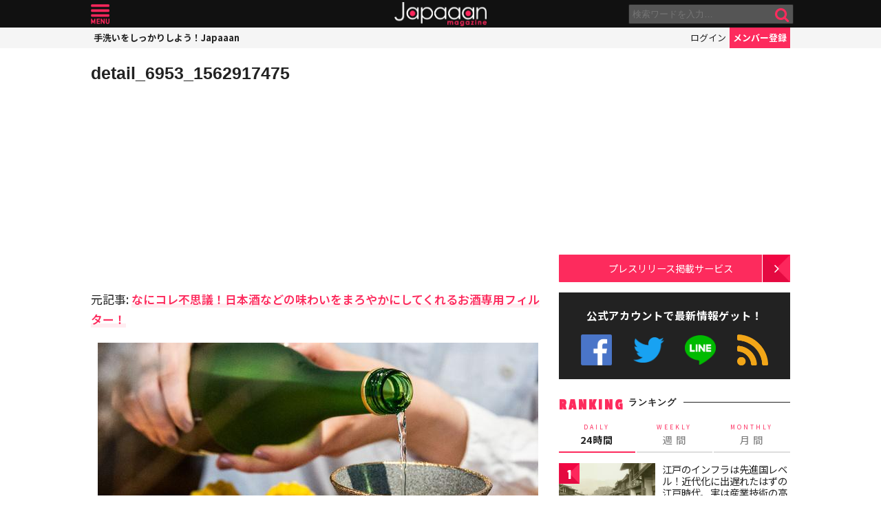

--- FILE ---
content_type: text/html; charset=UTF-8
request_url: https://mag.japaaan.com/ajax_rank?range=monthly
body_size: 3276
content:


<div class="items">

<article class="">
	<b class="rank">1</b>	<a href="https://mag.japaaan.com/archives/261926" title="朝ドラ「ばけばけ」史実でトキとの関係は？松江中の生徒 小谷春夫のモデル、小泉八雲の愛弟子・大谷正信の生涯" class="thumb"><img loading="lazy" width="200" height="121" src="https://mag.japaaan.com/wp-content/uploads/2025/12/IMG_5980_image-200x121.jpg" data-src_="https://mag.japaaan.com/wp-content/uploads/2025/12/IMG_5980_image-200x121.jpg" alt="朝ドラ「ばけばけ」史実でトキとの関係は？松江中の生徒 小谷春夫のモデル、小泉八雲の愛弟子・大谷正信の生涯"></a>
	<div>
	<h2><a href="https://mag.japaaan.com/archives/261926" title="朝ドラ「ばけばけ」史実でトキとの関係は？松江中の生徒 小谷春夫のモデル、小泉八雲の愛弟子・大谷正信の生涯">朝ドラ「ばけばけ」史実でトキとの関係は？松江中の生徒 小谷春夫のモデル、小泉八雲の愛弟子・大谷正信の生涯</a></h2>
	<span class="cat"><a href="https://mag.japaaan.com/" title=""></a></span>
	</div>
</article>

<article class="">
	<b class="rank">2</b>	<a href="https://mag.japaaan.com/archives/263300" title="【べらぼう】最終回に瀬川(小芝風花)登場！？史実での瀬川と鳥山検校のその後と視聴者の声" class="thumb"><img loading="lazy" width="200" height="121" src="https://mag.japaaan.com/wp-content/uploads/2025/12/0b8b843300f0cac24182e101b68db49c-200x121.jpg" data-src_="https://mag.japaaan.com/wp-content/uploads/2025/12/0b8b843300f0cac24182e101b68db49c-200x121.jpg" alt="【べらぼう】最終回に瀬川(小芝風花)登場！？史実での瀬川と鳥山検校のその後と視聴者の声"></a>
	<div>
	<h2><a href="https://mag.japaaan.com/archives/263300" title="【べらぼう】最終回に瀬川(小芝風花)登場！？史実での瀬川と鳥山検校のその後と視聴者の声">【べらぼう】最終回に瀬川(小芝風花)登場！？史実での瀬川と鳥山検校のその後と視聴者の声</a></h2>
	<span class="cat"><a href="https://mag.japaaan.com/" title=""></a></span>
	</div>
</article>

<article class="">
	<b class="rank">3</b>	<a href="https://mag.japaaan.com/archives/265222" title="『豊臣兄弟！』藤吉郎と小一郎の初恋の結末…史実から直(白石聖)と寧々(浜辺美波)の真逆の運命を辿る" class="thumb"><img loading="lazy" width="200" height="121" src="https://mag.japaaan.com/wp-content/uploads/2026/01/1c7d728b51e42040b818a966071b5986-200x121.jpg" data-src_="https://mag.japaaan.com/wp-content/uploads/2026/01/1c7d728b51e42040b818a966071b5986-200x121.jpg" alt="『豊臣兄弟！』藤吉郎と小一郎の初恋の結末…史実から直(白石聖)と寧々(浜辺美波)の真逆の運命を辿る"></a>
	<div>
	<h2><a href="https://mag.japaaan.com/archives/265222" title="『豊臣兄弟！』藤吉郎と小一郎の初恋の結末…史実から直(白石聖)と寧々(浜辺美波)の真逆の運命を辿る">『豊臣兄弟！』藤吉郎と小一郎の初恋の結末…史実から直(白石聖)と寧々(浜辺美波)の真逆の運命を辿る</a></h2>
	<span class="cat"><a href="https://mag.japaaan.com/" title=""></a></span>
	</div>
</article>

<article class="">
	<b class="rank">4</b>	<a href="https://mag.japaaan.com/archives/261643" title="『べらぼう』胸熱な「そうきたか！」源内生存説で笑顔が戻った蔦重夫婦に対し、闇堕ちの歌麿…【前編】" class="thumb"><img loading="lazy" width="200" height="121" src="https://mag.japaaan.com/wp-content/uploads/2025/11/ea482671bd94b8a1a2de3f67aec25c7d-200x121.jpg" data-src_="https://mag.japaaan.com/wp-content/uploads/2025/11/ea482671bd94b8a1a2de3f67aec25c7d-200x121.jpg" alt="『べらぼう』胸熱な「そうきたか！」源内生存説で笑顔が戻った蔦重夫婦に対し、闇堕ちの歌麿…【前編】"></a>
	<div>
	<h2><a href="https://mag.japaaan.com/archives/261643" title="『べらぼう』胸熱な「そうきたか！」源内生存説で笑顔が戻った蔦重夫婦に対し、闇堕ちの歌麿…【前編】">『べらぼう』胸熱な「そうきたか！」源内生存説で笑顔が戻った蔦重夫婦に対し、闇堕ちの歌麿…【前編】</a></h2>
	<span class="cat"><a href="https://mag.japaaan.com/" title=""></a></span>
	</div>
</article>

<article class="">
	<b class="rank">5</b>	<a href="https://mag.japaaan.com/archives/261608" title="アニメ『ルパン三世』次元大介が愛用した伝説のウォッチを忠実に再現したクロノマスターがゼニスから登場" class="thumb"><img loading="lazy" width="200" height="121" src="https://mag.japaaan.com/wp-content/uploads/2025/11/lupinjigen-200x121.jpg" data-src_="https://mag.japaaan.com/wp-content/uploads/2025/11/lupinjigen-200x121.jpg" alt="アニメ『ルパン三世』次元大介が愛用した伝説のウォッチを忠実に再現したクロノマスターがゼニスから登場"></a>
	<div>
	<h2><a href="https://mag.japaaan.com/archives/261608" title="アニメ『ルパン三世』次元大介が愛用した伝説のウォッチを忠実に再現したクロノマスターがゼニスから登場">アニメ『ルパン三世』次元大介が愛用した伝説のウォッチを忠実に再現したクロノマスターがゼニスから登場</a></h2>
	<span class="cat"><a href="https://mag.japaaan.com/" title=""></a></span>
	</div>
</article>

<article class="">
	<b class="rank">6</b>	<a href="https://mag.japaaan.com/archives/262738" title="【べらぼう】写楽の絵で後世に…強烈なインパクトを残した“グニャ富”こと中山富三郎(坂口涼太郎)は何者？" class="thumb"><img loading="lazy" width="200" height="121" src="https://mag.japaaan.com/wp-content/uploads/2025/12/c34f46e0a111eaaada7d8901ed9f44f0-200x121.jpg" data-src_="https://mag.japaaan.com/wp-content/uploads/2025/12/c34f46e0a111eaaada7d8901ed9f44f0-200x121.jpg" alt="【べらぼう】写楽の絵で後世に…強烈なインパクトを残した“グニャ富”こと中山富三郎(坂口涼太郎)は何者？"></a>
	<div>
	<h2><a href="https://mag.japaaan.com/archives/262738" title="【べらぼう】写楽の絵で後世に…強烈なインパクトを残した“グニャ富”こと中山富三郎(坂口涼太郎)は何者？">【べらぼう】写楽の絵で後世に…強烈なインパクトを残した“グニャ富”こと中山富三郎(坂口涼太郎)は何者？</a></h2>
	<span class="cat"><a href="https://mag.japaaan.com/" title=""></a></span>
	</div>
</article>

<article class="rank_bottom no7">
	<b class="rank">7</b>	<a href="https://mag.japaaan.com/archives/261932" title="朝ドラ「ばけばけ」実際に小泉八雲と親交、恋愛関係は？江藤リヨ（北香那）のモデル・籠手田よし子の生涯" class="thumb"><img loading="lazy" width="200" height="121" src="https://mag.japaaan.com/wp-content/uploads/2025/11/IMG_6056_image-200x121.jpg" data-src_="https://mag.japaaan.com/wp-content/uploads/2025/11/IMG_6056_image-200x121.jpg" alt="朝ドラ「ばけばけ」実際に小泉八雲と親交、恋愛関係は？江藤リヨ（北香那）のモデル・籠手田よし子の生涯"></a>
	<div>
	<h2><a href="https://mag.japaaan.com/archives/261932" title="朝ドラ「ばけばけ」実際に小泉八雲と親交、恋愛関係は？江藤リヨ（北香那）のモデル・籠手田よし子の生涯">朝ドラ「ばけばけ」実際に小泉八雲と親交、恋愛関係は？江藤リヨ（北香那）のモデル・籠手田よし子の生涯</a></h2>
	<span class="cat"><a href="https://mag.japaaan.com/" title=""></a></span>
	</div>
</article>

<article class="rank_bottom no8">
	<b class="rank">8</b>	<a href="https://mag.japaaan.com/archives/262530" title="「べらぼう」歌麿の肩組みにネット歓喜！大崎が毒饅頭を食べた理由、グニャ富とは？史実を元に解説" class="thumb"><img loading="lazy" width="200" height="121" src="https://mag.japaaan.com/wp-content/uploads/2025/12/cf604c648adbc4269a9337bf8e5ad22b-200x121.jpg" data-src_="https://mag.japaaan.com/wp-content/uploads/2025/12/cf604c648adbc4269a9337bf8e5ad22b-200x121.jpg" alt="「べらぼう」歌麿の肩組みにネット歓喜！大崎が毒饅頭を食べた理由、グニャ富とは？史実を元に解説"></a>
	<div>
	<h2><a href="https://mag.japaaan.com/archives/262530" title="「べらぼう」歌麿の肩組みにネット歓喜！大崎が毒饅頭を食べた理由、グニャ富とは？史実を元に解説">「べらぼう」歌麿の肩組みにネット歓喜！大崎が毒饅頭を食べた理由、グニャ富とは？史実を元に解説</a></h2>
	<span class="cat"><a href="https://mag.japaaan.com/" title=""></a></span>
	</div>
</article>

<article class="rank_bottom no9">
	<b class="rank">9</b>	<a href="https://mag.japaaan.com/archives/263990" title="『べらぼう』は終わらない！総集編の放送前に心に残った感動の名場面を振り返る【吉原・遊女編】" class="thumb"><img loading="lazy" width="200" height="121" src="https://mag.japaaan.com/wp-content/uploads/2025/12/04afebb8ac4cf0d923cf184777176ffb-200x121.jpg" data-src_="https://mag.japaaan.com/wp-content/uploads/2025/12/04afebb8ac4cf0d923cf184777176ffb-200x121.jpg" alt="『べらぼう』は終わらない！総集編の放送前に心に残った感動の名場面を振り返る【吉原・遊女編】"></a>
	<div>
	<h2><a href="https://mag.japaaan.com/archives/263990" title="『べらぼう』は終わらない！総集編の放送前に心に残った感動の名場面を振り返る【吉原・遊女編】">『べらぼう』は終わらない！総集編の放送前に心に残った感動の名場面を振り返る【吉原・遊女編】</a></h2>
	<span class="cat"><a href="https://mag.japaaan.com/" title=""></a></span>
	</div>
</article>

<article class="rank_bottom no10">
	<b class="rank">10</b>	<a href="https://mag.japaaan.com/archives/262230" title="徳川幕府、威信失墜の始まり「天保の改革」――水野忠邦の失策と薩摩・長州の成功を比較" class="thumb"><img loading="lazy" width="200" height="121" src="https://mag.japaaan.com/wp-content/uploads/2025/11/ff5835093d4bd456632ffe37943e2bbf-200x121.jpg" data-src_="https://mag.japaaan.com/wp-content/uploads/2025/11/ff5835093d4bd456632ffe37943e2bbf-200x121.jpg" alt="徳川幕府、威信失墜の始まり「天保の改革」――水野忠邦の失策と薩摩・長州の成功を比較"></a>
	<div>
	<h2><a href="https://mag.japaaan.com/archives/262230" title="徳川幕府、威信失墜の始まり「天保の改革」――水野忠邦の失策と薩摩・長州の成功を比較">徳川幕府、威信失墜の始まり「天保の改革」――水野忠邦の失策と薩摩・長州の成功を比較</a></h2>
	<span class="cat"><a href="https://mag.japaaan.com/" title=""></a></span>
	</div>
</article>

<article class="rank_bottom no11">
	<b class="rank">11</b>	<a href="https://mag.japaaan.com/archives/265136" title="【豊臣兄弟！】で織田信長(小栗旬)を刺客から守った丹羽兵蔵とは？史料『信長公記』に当時の記録が！" class="thumb"><img loading="lazy" width="200" height="121" src="https://mag.japaaan.com/wp-content/uploads/2026/01/3c96fcb90290a2da6773ecabd43d73a6-1-200x121.jpg" data-src_="https://mag.japaaan.com/wp-content/uploads/2026/01/3c96fcb90290a2da6773ecabd43d73a6-1-200x121.jpg" alt="【豊臣兄弟！】で織田信長(小栗旬)を刺客から守った丹羽兵蔵とは？史料『信長公記』に当時の記録が！"></a>
	<div>
	<h2><a href="https://mag.japaaan.com/archives/265136" title="【豊臣兄弟！】で織田信長(小栗旬)を刺客から守った丹羽兵蔵とは？史料『信長公記』に当時の記録が！">【豊臣兄弟！】で織田信長(小栗旬)を刺客から守った丹羽兵蔵とは？史料『信長公記』に当時の記録が！</a></h2>
	<span class="cat"><a href="https://mag.japaaan.com/" title=""></a></span>
	</div>
</article>

<article class="rank_bottom no12">
	<b class="rank">12</b>	<a href="https://mag.japaaan.com/archives/258827" title="朝ドラ「ばけばけ」実は“八雲”の名付け人！松野勘右衛門(小日向文世)のモデル・稲垣万右衛門の激動の生涯" class="thumb"><img loading="lazy" width="200" height="121" src="https://mag.japaaan.com/wp-content/uploads/2025/11/IMG_5785_ima-200x121.jpg" data-src_="https://mag.japaaan.com/wp-content/uploads/2025/11/IMG_5785_ima-200x121.jpg" alt="朝ドラ「ばけばけ」実は“八雲”の名付け人！松野勘右衛門(小日向文世)のモデル・稲垣万右衛門の激動の生涯"></a>
	<div>
	<h2><a href="https://mag.japaaan.com/archives/258827" title="朝ドラ「ばけばけ」実は“八雲”の名付け人！松野勘右衛門(小日向文世)のモデル・稲垣万右衛門の激動の生涯">朝ドラ「ばけばけ」実は“八雲”の名付け人！松野勘右衛門(小日向文世)のモデル・稲垣万右衛門の激動の生涯</a></h2>
	<span class="cat"><a href="https://mag.japaaan.com/" title=""></a></span>
	</div>
</article>

<article class="rank_bottom no13">
	<b class="rank">13</b>	<a href="https://mag.japaaan.com/archives/265248" title="江戸のインフラは先進国レベル！近代化に出遅れたはずの江戸時代、実は産業技術の高さにペリーも驚いていた" class="thumb"><img loading="lazy" width="200" height="121" src="https://mag.japaaan.com/wp-content/uploads/2026/01/koshashin-200x121.jpg" data-src_="https://mag.japaaan.com/wp-content/uploads/2026/01/koshashin-200x121.jpg" alt="江戸のインフラは先進国レベル！近代化に出遅れたはずの江戸時代、実は産業技術の高さにペリーも驚いていた"></a>
	<div>
	<h2><a href="https://mag.japaaan.com/archives/265248" title="江戸のインフラは先進国レベル！近代化に出遅れたはずの江戸時代、実は産業技術の高さにペリーも驚いていた">江戸のインフラは先進国レベル！近代化に出遅れたはずの江戸時代、実は産業技術の高さにペリーも驚いていた</a></h2>
	<span class="cat"><a href="https://mag.japaaan.com/" title=""></a></span>
	</div>
</article>

<article class="rank_bottom no14">
	<b class="rank">14</b>	<a href="https://mag.japaaan.com/archives/264980" title="超人気で完売中だったハローキティ、マイメロディ、クロミのキュートな“木製だるま”が遂に再発売決定！" class="thumb"><img loading="lazy" width="200" height="121" src="https://mag.japaaan.com/wp-content/uploads/2026/01/9129abe9766cd5bb36a3b42f95a338c1-200x121.jpg" data-src_="https://mag.japaaan.com/wp-content/uploads/2026/01/9129abe9766cd5bb36a3b42f95a338c1-200x121.jpg" alt="超人気で完売中だったハローキティ、マイメロディ、クロミのキュートな“木製だるま”が遂に再発売決定！"></a>
	<div>
	<h2><a href="https://mag.japaaan.com/archives/264980" title="超人気で完売中だったハローキティ、マイメロディ、クロミのキュートな“木製だるま”が遂に再発売決定！">超人気で完売中だったハローキティ、マイメロディ、クロミのキュートな“木製だるま”が遂に再発売決定！</a></h2>
	<span class="cat"><a href="https://mag.japaaan.com/" title=""></a></span>
	</div>
</article>

<article class="rank_bottom no15">
	<b class="rank">15</b>	<a href="https://mag.japaaan.com/archives/265613" title="『豊臣兄弟！』小一郎と直（白石聖）はその後どうなる？史実ベースで悲劇的末路や二人の子供を考察" class="thumb"><img loading="lazy" width="200" height="121" src="https://mag.japaaan.com/wp-content/uploads/2026/01/640417d587759ef5f7799be548ffe481-200x121.jpg" data-src_="https://mag.japaaan.com/wp-content/uploads/2026/01/640417d587759ef5f7799be548ffe481-200x121.jpg" alt="『豊臣兄弟！』小一郎と直（白石聖）はその後どうなる？史実ベースで悲劇的末路や二人の子供を考察"></a>
	<div>
	<h2><a href="https://mag.japaaan.com/archives/265613" title="『豊臣兄弟！』小一郎と直（白石聖）はその後どうなる？史実ベースで悲劇的末路や二人の子供を考察">『豊臣兄弟！』小一郎と直（白石聖）はその後どうなる？史実ベースで悲劇的末路や二人の子供を考察</a></h2>
	<span class="cat"><a href="https://mag.japaaan.com/" title=""></a></span>
	</div>
</article>

<article class="rank_bottom no16">
	<b class="rank">16</b>	<a href="https://mag.japaaan.com/archives/262758" title="新選組＝“剣豪集団”は誤解！西洋戦術、斬らずに捕縛、近藤勇は政治家…最新研究の成果で見えた実像" class="thumb"><img loading="lazy" width="200" height="121" src="https://mag.japaaan.com/wp-content/uploads/2025/12/Kondo_Isami02-1-200x121.jpg" data-src_="https://mag.japaaan.com/wp-content/uploads/2025/12/Kondo_Isami02-1-200x121.jpg" alt="新選組＝“剣豪集団”は誤解！西洋戦術、斬らずに捕縛、近藤勇は政治家…最新研究の成果で見えた実像"></a>
	<div>
	<h2><a href="https://mag.japaaan.com/archives/262758" title="新選組＝“剣豪集団”は誤解！西洋戦術、斬らずに捕縛、近藤勇は政治家…最新研究の成果で見えた実像">新選組＝“剣豪集団”は誤解！西洋戦術、斬らずに捕縛、近藤勇は政治家…最新研究の成果で見えた実像</a></h2>
	<span class="cat"><a href="https://mag.japaaan.com/" title=""></a></span>
	</div>
</article>

<article class="rank_bottom no17">
	<b class="rank">17</b>	<a href="https://mag.japaaan.com/archives/262221" title="【豊臣兄弟！】に登場か？キャストは？豊臣秀長を支えるも非業の最期を遂げた武将・羽田正親の生涯" class="thumb"><img loading="lazy" width="200" height="121" src="https://mag.japaaan.com/wp-content/uploads/2025/11/e8c78db932af7342727915d01f88bc9c-200x121.jpg" data-src_="https://mag.japaaan.com/wp-content/uploads/2025/11/e8c78db932af7342727915d01f88bc9c-200x121.jpg" alt="【豊臣兄弟！】に登場か？キャストは？豊臣秀長を支えるも非業の最期を遂げた武将・羽田正親の生涯"></a>
	<div>
	<h2><a href="https://mag.japaaan.com/archives/262221" title="【豊臣兄弟！】に登場か？キャストは？豊臣秀長を支えるも非業の最期を遂げた武将・羽田正親の生涯">【豊臣兄弟！】に登場か？キャストは？豊臣秀長を支えるも非業の最期を遂げた武将・羽田正親の生涯</a></h2>
	<span class="cat"><a href="https://mag.japaaan.com/" title=""></a></span>
	</div>
</article>

<article class="rank_bottom no18">
	<b class="rank">18</b>	<a href="https://mag.japaaan.com/archives/262429" title="『べらぼう』蔦重の“初恋の師匠”で最長の相棒！北尾重政の影の功労者ぶりを史実とドラマから探る" class="thumb"><img loading="lazy" width="200" height="121" src="https://mag.japaaan.com/wp-content/uploads/2025/11/kitao-200x121.jpg" data-src_="https://mag.japaaan.com/wp-content/uploads/2025/11/kitao-200x121.jpg" alt="『べらぼう』蔦重の“初恋の師匠”で最長の相棒！北尾重政の影の功労者ぶりを史実とドラマから探る"></a>
	<div>
	<h2><a href="https://mag.japaaan.com/archives/262429" title="『べらぼう』蔦重の“初恋の師匠”で最長の相棒！北尾重政の影の功労者ぶりを史実とドラマから探る">『べらぼう』蔦重の“初恋の師匠”で最長の相棒！北尾重政の影の功労者ぶりを史実とドラマから探る</a></h2>
	<span class="cat"><a href="https://mag.japaaan.com/" title=""></a></span>
	</div>
</article>

<article class="rank_bottom no19">
	<b class="rank">19</b>	<a href="https://mag.japaaan.com/archives/260586" title="幕末「松下村塾」の誤解── 吉田松陰は創設者でもなく、指導期間もわずか、塾生名簿すらなかった" class="thumb"><img loading="lazy" width="200" height="121" src="https://mag.japaaan.com/wp-content/uploads/2025/11/499a23557c13bf363fb0b9af0a3a14aa-200x121.jpg" data-src_="https://mag.japaaan.com/wp-content/uploads/2025/11/499a23557c13bf363fb0b9af0a3a14aa-200x121.jpg" alt="幕末「松下村塾」の誤解── 吉田松陰は創設者でもなく、指導期間もわずか、塾生名簿すらなかった"></a>
	<div>
	<h2><a href="https://mag.japaaan.com/archives/260586" title="幕末「松下村塾」の誤解── 吉田松陰は創設者でもなく、指導期間もわずか、塾生名簿すらなかった">幕末「松下村塾」の誤解── 吉田松陰は創設者でもなく、指導期間もわずか、塾生名簿すらなかった</a></h2>
	<span class="cat"><a href="https://mag.japaaan.com/" title=""></a></span>
	</div>
</article>

<article class="rank_bottom no20">
	<b class="rank">20</b>	<a href="https://mag.japaaan.com/archives/261645" title="『べらぼう』胸熱すぎる展開！七つ星の龍アベンジャーズ爆誕…そして謎の写楽が明らかに？【後編】" class="thumb"><img loading="lazy" width="200" height="121" src="https://mag.japaaan.com/wp-content/uploads/2025/11/2-2-200x121.jpg" data-src_="https://mag.japaaan.com/wp-content/uploads/2025/11/2-2-200x121.jpg" alt="『べらぼう』胸熱すぎる展開！七つ星の龍アベンジャーズ爆誕…そして謎の写楽が明らかに？【後編】"></a>
	<div>
	<h2><a href="https://mag.japaaan.com/archives/261645" title="『べらぼう』胸熱すぎる展開！七つ星の龍アベンジャーズ爆誕…そして謎の写楽が明らかに？【後編】">『べらぼう』胸熱すぎる展開！七つ星の龍アベンジャーズ爆誕…そして謎の写楽が明らかに？【後編】</a></h2>
	<span class="cat"><a href="https://mag.japaaan.com/" title=""></a></span>
	</div>
</article>
</div>


--- FILE ---
content_type: text/html; charset=utf-8
request_url: https://www.google.com/recaptcha/api2/aframe
body_size: 267
content:
<!DOCTYPE HTML><html><head><meta http-equiv="content-type" content="text/html; charset=UTF-8"></head><body><script nonce="nKVRHUE-sfgRE_n5iigR7Q">/** Anti-fraud and anti-abuse applications only. See google.com/recaptcha */ try{var clients={'sodar':'https://pagead2.googlesyndication.com/pagead/sodar?'};window.addEventListener("message",function(a){try{if(a.source===window.parent){var b=JSON.parse(a.data);var c=clients[b['id']];if(c){var d=document.createElement('img');d.src=c+b['params']+'&rc='+(localStorage.getItem("rc::a")?sessionStorage.getItem("rc::b"):"");window.document.body.appendChild(d);sessionStorage.setItem("rc::e",parseInt(sessionStorage.getItem("rc::e")||0)+1);localStorage.setItem("rc::h",'1768532608064');}}}catch(b){}});window.parent.postMessage("_grecaptcha_ready", "*");}catch(b){}</script></body></html>